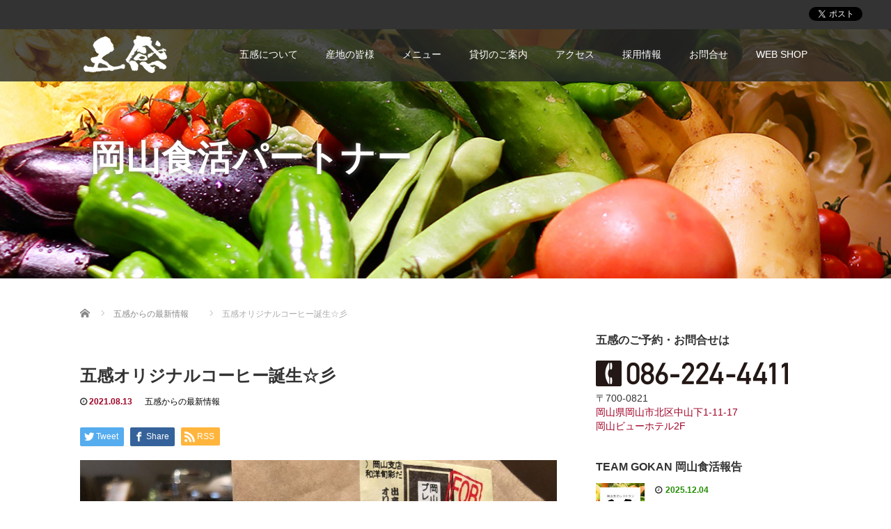

--- FILE ---
content_type: text/html; charset=UTF-8
request_url: https://www.go-kan.jp/1197
body_size: 68126
content:
<!DOCTYPE html>
<html lang="ja">
<head prefix="og: http://ogp.me/ns# fb: http://ogp.me/ns/fb#">
  <meta charset="UTF-8">
  <meta name="viewport" content="width=device-width">
  <meta http-equiv="X-UA-Compatible" content="IE=edge">
  <meta name="format-detection" content="telephone=no">

  <title>五感オリジナルコーヒー誕生☆彡 | 和洋旬彩だいにんぐ「五感」 | 岡山市の岡山ビューホテル2階</title>
  <meta name="description" content="この度、五感のオリジナルコーヒーが誕生しました。エチオピアブラジルインドネシアガテマラなどいろんな国の豆を混ぜて当店でしか味わえないオリジナルコーヒーが完成しました。">

  <meta property="og:type" content="article" />
<meta property="og:url" content="http://www.go-kan.jp/1197" />
<meta property="og:title" content="五感オリジナルコーヒー誕生☆彡" />
<meta property="og:description" content="この度、五感のオリジナルコーヒーが誕生しました。エチオピアブラジルインドネシアガテマラなどいろんな国の豆を混ぜて当店でしか味わえないオリジナルコーヒーが完成しました。" />
<meta property="og:site_name" content="和洋旬彩だいにんぐ「五感」 | 岡山市の岡山ビューホテル2階" />
<meta property="og:image" content='https://www.go-kan.jp/wp-content/uploads/2021/08/4c86d52d3ac0b370f8839f2ac2dbc6bc-1.jpg' />
<meta property="fb:admins" content="https://www.facebook.com/gokanokayama/?ref=ts&amp;fref=ts" />
<meta name="twitter:card" content="summary" />
<meta name="twitter:site" content="@okaview" />
<meta name="twitter:creator" content="@okaview" />
<meta name="twitter:title" content="五感オリジナルコーヒー誕生☆彡" />
<meta name="twitter:description" content="この度、五感のオリジナルコーヒーが誕生しました。エチオピアブラジルインドネシアガテマラなどいろんな国の豆を混ぜて当店でしか味わえないオリジナルコーヒーが完成しました。" />
<meta name="twitter:image:src" content='https://www.go-kan.jp/wp-content/uploads/2021/08/4c86d52d3ac0b370f8839f2ac2dbc6bc-1.jpg' />


  <link rel="profile" href="http://gmpg.org/xfn/11">
  <link rel="pingback" href="https://www.go-kan.jp/xmlrpc.php">

    <meta name='robots' content='max-image-preview:large' />
<link rel='dns-prefetch' href='//ajax.googleapis.com' />
<link rel="alternate" type="application/rss+xml" title="和洋旬彩だいにんぐ「五感」 | 岡山市の岡山ビューホテル2階 &raquo; フィード" href="https://www.go-kan.jp/feed" />
<link rel="alternate" type="application/rss+xml" title="和洋旬彩だいにんぐ「五感」 | 岡山市の岡山ビューホテル2階 &raquo; コメントフィード" href="https://www.go-kan.jp/comments/feed" />
<script type="text/javascript">
/* <![CDATA[ */
window._wpemojiSettings = {"baseUrl":"https:\/\/s.w.org\/images\/core\/emoji\/14.0.0\/72x72\/","ext":".png","svgUrl":"https:\/\/s.w.org\/images\/core\/emoji\/14.0.0\/svg\/","svgExt":".svg","source":{"concatemoji":"https:\/\/www.go-kan.jp\/wp-includes\/js\/wp-emoji-release.min.js?ver=6.4.7"}};
/*! This file is auto-generated */
!function(i,n){var o,s,e;function c(e){try{var t={supportTests:e,timestamp:(new Date).valueOf()};sessionStorage.setItem(o,JSON.stringify(t))}catch(e){}}function p(e,t,n){e.clearRect(0,0,e.canvas.width,e.canvas.height),e.fillText(t,0,0);var t=new Uint32Array(e.getImageData(0,0,e.canvas.width,e.canvas.height).data),r=(e.clearRect(0,0,e.canvas.width,e.canvas.height),e.fillText(n,0,0),new Uint32Array(e.getImageData(0,0,e.canvas.width,e.canvas.height).data));return t.every(function(e,t){return e===r[t]})}function u(e,t,n){switch(t){case"flag":return n(e,"\ud83c\udff3\ufe0f\u200d\u26a7\ufe0f","\ud83c\udff3\ufe0f\u200b\u26a7\ufe0f")?!1:!n(e,"\ud83c\uddfa\ud83c\uddf3","\ud83c\uddfa\u200b\ud83c\uddf3")&&!n(e,"\ud83c\udff4\udb40\udc67\udb40\udc62\udb40\udc65\udb40\udc6e\udb40\udc67\udb40\udc7f","\ud83c\udff4\u200b\udb40\udc67\u200b\udb40\udc62\u200b\udb40\udc65\u200b\udb40\udc6e\u200b\udb40\udc67\u200b\udb40\udc7f");case"emoji":return!n(e,"\ud83e\udef1\ud83c\udffb\u200d\ud83e\udef2\ud83c\udfff","\ud83e\udef1\ud83c\udffb\u200b\ud83e\udef2\ud83c\udfff")}return!1}function f(e,t,n){var r="undefined"!=typeof WorkerGlobalScope&&self instanceof WorkerGlobalScope?new OffscreenCanvas(300,150):i.createElement("canvas"),a=r.getContext("2d",{willReadFrequently:!0}),o=(a.textBaseline="top",a.font="600 32px Arial",{});return e.forEach(function(e){o[e]=t(a,e,n)}),o}function t(e){var t=i.createElement("script");t.src=e,t.defer=!0,i.head.appendChild(t)}"undefined"!=typeof Promise&&(o="wpEmojiSettingsSupports",s=["flag","emoji"],n.supports={everything:!0,everythingExceptFlag:!0},e=new Promise(function(e){i.addEventListener("DOMContentLoaded",e,{once:!0})}),new Promise(function(t){var n=function(){try{var e=JSON.parse(sessionStorage.getItem(o));if("object"==typeof e&&"number"==typeof e.timestamp&&(new Date).valueOf()<e.timestamp+604800&&"object"==typeof e.supportTests)return e.supportTests}catch(e){}return null}();if(!n){if("undefined"!=typeof Worker&&"undefined"!=typeof OffscreenCanvas&&"undefined"!=typeof URL&&URL.createObjectURL&&"undefined"!=typeof Blob)try{var e="postMessage("+f.toString()+"("+[JSON.stringify(s),u.toString(),p.toString()].join(",")+"));",r=new Blob([e],{type:"text/javascript"}),a=new Worker(URL.createObjectURL(r),{name:"wpTestEmojiSupports"});return void(a.onmessage=function(e){c(n=e.data),a.terminate(),t(n)})}catch(e){}c(n=f(s,u,p))}t(n)}).then(function(e){for(var t in e)n.supports[t]=e[t],n.supports.everything=n.supports.everything&&n.supports[t],"flag"!==t&&(n.supports.everythingExceptFlag=n.supports.everythingExceptFlag&&n.supports[t]);n.supports.everythingExceptFlag=n.supports.everythingExceptFlag&&!n.supports.flag,n.DOMReady=!1,n.readyCallback=function(){n.DOMReady=!0}}).then(function(){return e}).then(function(){var e;n.supports.everything||(n.readyCallback(),(e=n.source||{}).concatemoji?t(e.concatemoji):e.wpemoji&&e.twemoji&&(t(e.twemoji),t(e.wpemoji)))}))}((window,document),window._wpemojiSettings);
/* ]]> */
</script>
<style id='wp-emoji-styles-inline-css' type='text/css'>

	img.wp-smiley, img.emoji {
		display: inline !important;
		border: none !important;
		box-shadow: none !important;
		height: 1em !important;
		width: 1em !important;
		margin: 0 0.07em !important;
		vertical-align: -0.1em !important;
		background: none !important;
		padding: 0 !important;
	}
</style>
<link rel='stylesheet' id='wp-block-library-css' href='https://www.go-kan.jp/wp-includes/css/dist/block-library/style.min.css?ver=4.1.3' type='text/css' media='all' />
<style id='classic-theme-styles-inline-css' type='text/css'>
/*! This file is auto-generated */
.wp-block-button__link{color:#fff;background-color:#32373c;border-radius:9999px;box-shadow:none;text-decoration:none;padding:calc(.667em + 2px) calc(1.333em + 2px);font-size:1.125em}.wp-block-file__button{background:#32373c;color:#fff;text-decoration:none}
</style>
<style id='global-styles-inline-css' type='text/css'>
body{--wp--preset--color--black: #000000;--wp--preset--color--cyan-bluish-gray: #abb8c3;--wp--preset--color--white: #ffffff;--wp--preset--color--pale-pink: #f78da7;--wp--preset--color--vivid-red: #cf2e2e;--wp--preset--color--luminous-vivid-orange: #ff6900;--wp--preset--color--luminous-vivid-amber: #fcb900;--wp--preset--color--light-green-cyan: #7bdcb5;--wp--preset--color--vivid-green-cyan: #00d084;--wp--preset--color--pale-cyan-blue: #8ed1fc;--wp--preset--color--vivid-cyan-blue: #0693e3;--wp--preset--color--vivid-purple: #9b51e0;--wp--preset--gradient--vivid-cyan-blue-to-vivid-purple: linear-gradient(135deg,rgba(6,147,227,1) 0%,rgb(155,81,224) 100%);--wp--preset--gradient--light-green-cyan-to-vivid-green-cyan: linear-gradient(135deg,rgb(122,220,180) 0%,rgb(0,208,130) 100%);--wp--preset--gradient--luminous-vivid-amber-to-luminous-vivid-orange: linear-gradient(135deg,rgba(252,185,0,1) 0%,rgba(255,105,0,1) 100%);--wp--preset--gradient--luminous-vivid-orange-to-vivid-red: linear-gradient(135deg,rgba(255,105,0,1) 0%,rgb(207,46,46) 100%);--wp--preset--gradient--very-light-gray-to-cyan-bluish-gray: linear-gradient(135deg,rgb(238,238,238) 0%,rgb(169,184,195) 100%);--wp--preset--gradient--cool-to-warm-spectrum: linear-gradient(135deg,rgb(74,234,220) 0%,rgb(151,120,209) 20%,rgb(207,42,186) 40%,rgb(238,44,130) 60%,rgb(251,105,98) 80%,rgb(254,248,76) 100%);--wp--preset--gradient--blush-light-purple: linear-gradient(135deg,rgb(255,206,236) 0%,rgb(152,150,240) 100%);--wp--preset--gradient--blush-bordeaux: linear-gradient(135deg,rgb(254,205,165) 0%,rgb(254,45,45) 50%,rgb(107,0,62) 100%);--wp--preset--gradient--luminous-dusk: linear-gradient(135deg,rgb(255,203,112) 0%,rgb(199,81,192) 50%,rgb(65,88,208) 100%);--wp--preset--gradient--pale-ocean: linear-gradient(135deg,rgb(255,245,203) 0%,rgb(182,227,212) 50%,rgb(51,167,181) 100%);--wp--preset--gradient--electric-grass: linear-gradient(135deg,rgb(202,248,128) 0%,rgb(113,206,126) 100%);--wp--preset--gradient--midnight: linear-gradient(135deg,rgb(2,3,129) 0%,rgb(40,116,252) 100%);--wp--preset--font-size--small: 13px;--wp--preset--font-size--medium: 20px;--wp--preset--font-size--large: 36px;--wp--preset--font-size--x-large: 42px;--wp--preset--spacing--20: 0.44rem;--wp--preset--spacing--30: 0.67rem;--wp--preset--spacing--40: 1rem;--wp--preset--spacing--50: 1.5rem;--wp--preset--spacing--60: 2.25rem;--wp--preset--spacing--70: 3.38rem;--wp--preset--spacing--80: 5.06rem;--wp--preset--shadow--natural: 6px 6px 9px rgba(0, 0, 0, 0.2);--wp--preset--shadow--deep: 12px 12px 50px rgba(0, 0, 0, 0.4);--wp--preset--shadow--sharp: 6px 6px 0px rgba(0, 0, 0, 0.2);--wp--preset--shadow--outlined: 6px 6px 0px -3px rgba(255, 255, 255, 1), 6px 6px rgba(0, 0, 0, 1);--wp--preset--shadow--crisp: 6px 6px 0px rgba(0, 0, 0, 1);}:where(.is-layout-flex){gap: 0.5em;}:where(.is-layout-grid){gap: 0.5em;}body .is-layout-flow > .alignleft{float: left;margin-inline-start: 0;margin-inline-end: 2em;}body .is-layout-flow > .alignright{float: right;margin-inline-start: 2em;margin-inline-end: 0;}body .is-layout-flow > .aligncenter{margin-left: auto !important;margin-right: auto !important;}body .is-layout-constrained > .alignleft{float: left;margin-inline-start: 0;margin-inline-end: 2em;}body .is-layout-constrained > .alignright{float: right;margin-inline-start: 2em;margin-inline-end: 0;}body .is-layout-constrained > .aligncenter{margin-left: auto !important;margin-right: auto !important;}body .is-layout-constrained > :where(:not(.alignleft):not(.alignright):not(.alignfull)){max-width: var(--wp--style--global--content-size);margin-left: auto !important;margin-right: auto !important;}body .is-layout-constrained > .alignwide{max-width: var(--wp--style--global--wide-size);}body .is-layout-flex{display: flex;}body .is-layout-flex{flex-wrap: wrap;align-items: center;}body .is-layout-flex > *{margin: 0;}body .is-layout-grid{display: grid;}body .is-layout-grid > *{margin: 0;}:where(.wp-block-columns.is-layout-flex){gap: 2em;}:where(.wp-block-columns.is-layout-grid){gap: 2em;}:where(.wp-block-post-template.is-layout-flex){gap: 1.25em;}:where(.wp-block-post-template.is-layout-grid){gap: 1.25em;}.has-black-color{color: var(--wp--preset--color--black) !important;}.has-cyan-bluish-gray-color{color: var(--wp--preset--color--cyan-bluish-gray) !important;}.has-white-color{color: var(--wp--preset--color--white) !important;}.has-pale-pink-color{color: var(--wp--preset--color--pale-pink) !important;}.has-vivid-red-color{color: var(--wp--preset--color--vivid-red) !important;}.has-luminous-vivid-orange-color{color: var(--wp--preset--color--luminous-vivid-orange) !important;}.has-luminous-vivid-amber-color{color: var(--wp--preset--color--luminous-vivid-amber) !important;}.has-light-green-cyan-color{color: var(--wp--preset--color--light-green-cyan) !important;}.has-vivid-green-cyan-color{color: var(--wp--preset--color--vivid-green-cyan) !important;}.has-pale-cyan-blue-color{color: var(--wp--preset--color--pale-cyan-blue) !important;}.has-vivid-cyan-blue-color{color: var(--wp--preset--color--vivid-cyan-blue) !important;}.has-vivid-purple-color{color: var(--wp--preset--color--vivid-purple) !important;}.has-black-background-color{background-color: var(--wp--preset--color--black) !important;}.has-cyan-bluish-gray-background-color{background-color: var(--wp--preset--color--cyan-bluish-gray) !important;}.has-white-background-color{background-color: var(--wp--preset--color--white) !important;}.has-pale-pink-background-color{background-color: var(--wp--preset--color--pale-pink) !important;}.has-vivid-red-background-color{background-color: var(--wp--preset--color--vivid-red) !important;}.has-luminous-vivid-orange-background-color{background-color: var(--wp--preset--color--luminous-vivid-orange) !important;}.has-luminous-vivid-amber-background-color{background-color: var(--wp--preset--color--luminous-vivid-amber) !important;}.has-light-green-cyan-background-color{background-color: var(--wp--preset--color--light-green-cyan) !important;}.has-vivid-green-cyan-background-color{background-color: var(--wp--preset--color--vivid-green-cyan) !important;}.has-pale-cyan-blue-background-color{background-color: var(--wp--preset--color--pale-cyan-blue) !important;}.has-vivid-cyan-blue-background-color{background-color: var(--wp--preset--color--vivid-cyan-blue) !important;}.has-vivid-purple-background-color{background-color: var(--wp--preset--color--vivid-purple) !important;}.has-black-border-color{border-color: var(--wp--preset--color--black) !important;}.has-cyan-bluish-gray-border-color{border-color: var(--wp--preset--color--cyan-bluish-gray) !important;}.has-white-border-color{border-color: var(--wp--preset--color--white) !important;}.has-pale-pink-border-color{border-color: var(--wp--preset--color--pale-pink) !important;}.has-vivid-red-border-color{border-color: var(--wp--preset--color--vivid-red) !important;}.has-luminous-vivid-orange-border-color{border-color: var(--wp--preset--color--luminous-vivid-orange) !important;}.has-luminous-vivid-amber-border-color{border-color: var(--wp--preset--color--luminous-vivid-amber) !important;}.has-light-green-cyan-border-color{border-color: var(--wp--preset--color--light-green-cyan) !important;}.has-vivid-green-cyan-border-color{border-color: var(--wp--preset--color--vivid-green-cyan) !important;}.has-pale-cyan-blue-border-color{border-color: var(--wp--preset--color--pale-cyan-blue) !important;}.has-vivid-cyan-blue-border-color{border-color: var(--wp--preset--color--vivid-cyan-blue) !important;}.has-vivid-purple-border-color{border-color: var(--wp--preset--color--vivid-purple) !important;}.has-vivid-cyan-blue-to-vivid-purple-gradient-background{background: var(--wp--preset--gradient--vivid-cyan-blue-to-vivid-purple) !important;}.has-light-green-cyan-to-vivid-green-cyan-gradient-background{background: var(--wp--preset--gradient--light-green-cyan-to-vivid-green-cyan) !important;}.has-luminous-vivid-amber-to-luminous-vivid-orange-gradient-background{background: var(--wp--preset--gradient--luminous-vivid-amber-to-luminous-vivid-orange) !important;}.has-luminous-vivid-orange-to-vivid-red-gradient-background{background: var(--wp--preset--gradient--luminous-vivid-orange-to-vivid-red) !important;}.has-very-light-gray-to-cyan-bluish-gray-gradient-background{background: var(--wp--preset--gradient--very-light-gray-to-cyan-bluish-gray) !important;}.has-cool-to-warm-spectrum-gradient-background{background: var(--wp--preset--gradient--cool-to-warm-spectrum) !important;}.has-blush-light-purple-gradient-background{background: var(--wp--preset--gradient--blush-light-purple) !important;}.has-blush-bordeaux-gradient-background{background: var(--wp--preset--gradient--blush-bordeaux) !important;}.has-luminous-dusk-gradient-background{background: var(--wp--preset--gradient--luminous-dusk) !important;}.has-pale-ocean-gradient-background{background: var(--wp--preset--gradient--pale-ocean) !important;}.has-electric-grass-gradient-background{background: var(--wp--preset--gradient--electric-grass) !important;}.has-midnight-gradient-background{background: var(--wp--preset--gradient--midnight) !important;}.has-small-font-size{font-size: var(--wp--preset--font-size--small) !important;}.has-medium-font-size{font-size: var(--wp--preset--font-size--medium) !important;}.has-large-font-size{font-size: var(--wp--preset--font-size--large) !important;}.has-x-large-font-size{font-size: var(--wp--preset--font-size--x-large) !important;}
.wp-block-navigation a:where(:not(.wp-element-button)){color: inherit;}
:where(.wp-block-post-template.is-layout-flex){gap: 1.25em;}:where(.wp-block-post-template.is-layout-grid){gap: 1.25em;}
:where(.wp-block-columns.is-layout-flex){gap: 2em;}:where(.wp-block-columns.is-layout-grid){gap: 2em;}
.wp-block-pullquote{font-size: 1.5em;line-height: 1.6;}
</style>
<link rel='stylesheet' id='_tk-bootstrap-wp-css' href='https://www.go-kan.jp/wp-content/themes/amore_tcd028/includes/css/bootstrap-wp.css?ver=4.1.3' type='text/css' media='all' />
<link rel='stylesheet' id='_tk-bootstrap-css' href='https://www.go-kan.jp/wp-content/themes/amore_tcd028/includes/resources/bootstrap/css/bootstrap.min.css?ver=4.1.3' type='text/css' media='all' />
<link rel='stylesheet' id='_tk-font-awesome-css' href='https://www.go-kan.jp/wp-content/themes/amore_tcd028/includes/css/font-awesome.min.css?ver=4.1.0' type='text/css' media='all' />
<link rel='stylesheet' id='_tk-style-css' href='https://www.go-kan.jp/wp-content/themes/amore_tcd028/style.css?ver=4.1.3' type='text/css' media='all' />
<link rel='stylesheet' id='jquery.lightbox.min.css-css' href='https://www.go-kan.jp/wp-content/plugins/wp-jquery-lightbox/styles/lightbox.min.css?ver=1.4.8.2' type='text/css' media='all' />
<script type="text/javascript" src="https://ajax.googleapis.com/ajax/libs/jquery/1.11.3/jquery.min.js?ver=6.4.7" id="jquery-js"></script>
<script type="text/javascript" src="https://www.go-kan.jp/wp-content/themes/amore_tcd028/includes/resources/bootstrap/js/bootstrap.js?ver=6.4.7" id="_tk-bootstrapjs-js"></script>
<script type="text/javascript" src="https://www.go-kan.jp/wp-content/themes/amore_tcd028/includes/js/bootstrap-wp.js?ver=6.4.7" id="_tk-bootstrapwp-js"></script>
<link rel="https://api.w.org/" href="https://www.go-kan.jp/wp-json/" /><link rel="alternate" type="application/json" href="https://www.go-kan.jp/wp-json/wp/v2/posts/1197" /><link rel="canonical" href="https://www.go-kan.jp/1197" />
<link rel='shortlink' href='https://www.go-kan.jp/?p=1197' />
<link rel="alternate" type="application/json+oembed" href="https://www.go-kan.jp/wp-json/oembed/1.0/embed?url=https%3A%2F%2Fwww.go-kan.jp%2F1197" />
<link rel="alternate" type="text/xml+oembed" href="https://www.go-kan.jp/wp-json/oembed/1.0/embed?url=https%3A%2F%2Fwww.go-kan.jp%2F1197&#038;format=xml" />
<style id="sccss">@media screen and (max-width: 670px) {

  .main-content section .slider:nth-child(2) {
    display: none;
  }
    
  body.home .parallax-mirror:nth-child(6) {
    display: none;
  }
  
}
/* end-(max-width: 670px) */</style>  
  <link rel="stylesheet" media="screen and (max-width:771px)" href="https://www.go-kan.jp/wp-content/themes/amore_tcd028/footer-bar/footer-bar.css?ver=4.1.3">

  <script type="text/javascript" src="https://www.go-kan.jp/wp-content/themes/amore_tcd028/js/jquery.elevatezoom.js"></script>
  <script type="text/javascript" src="https://www.go-kan.jp/wp-content/themes/amore_tcd028/parallax.js"></script>
  <script type="text/javascript" src="https://www.go-kan.jp/wp-content/themes/amore_tcd028/js/jscript.js"></script>
  
  <script type="text/javascript">
    jQuery(function() {
      jQuery(".zoom").elevateZoom({
        zoomType : "inner",
        zoomWindowFadeIn: 500,
        zoomWindowFadeOut: 500,
        easing : true
      });
    });
  </script>

  <script type="text/javascript" src="https://www.go-kan.jp/wp-content/themes/amore_tcd028/js/syncertel.js"></script>

  <link rel="stylesheet" media="screen and (max-width:991px)" href="https://www.go-kan.jp/wp-content/themes/amore_tcd028/responsive.css?ver=4.1.3">
  <link rel="stylesheet" href="//maxcdn.bootstrapcdn.com/font-awesome/4.3.0/css/font-awesome.min.css">
  <link rel="stylesheet" href="https://www.go-kan.jp/wp-content/themes/amore_tcd028/amore.css?ver=4.1.3" type="text/css" />
  <link rel="stylesheet" href="https://www.go-kan.jp/wp-content/themes/amore_tcd028/comment-style.css?ver=4.1.3" type="text/css" />
  <style type="text/css">
          .site-navigation{position:fixed;}
    
  .fa, .wp-icon a:before {display:inline-block;font:normal normal normal 14px/1 FontAwesome;font-size:inherit;text-rendering:auto;-webkit-font-smoothing:antialiased;-moz-osx-font-smoothing:grayscale;transform:translate(0, 0)}
  .fa-phone:before, .wp-icon.wp-fa-phone a:before {content:"\f095"; margin-right:5px;}

  body { font-size:14px; }
  a {color: #A00025;}
  a:hover, #bread_crumb li.home a:hover:before {color: #A00025;}
  #global_menu ul ul li a{background:#A00025;}
  #global_menu ul ul li a:hover{background:#A00025;}
  #previous_next_post a:hover{
    background: #A00025;
  }
  .social-icon:hover{
    background-color: #A00025 !important;
  }
  .up-arrow:hover{
    background-color: #A00025 !important;
  }

  .menu-item:hover *:not(.dropdown-menu *){
    color: #A00025 !important;
  }
  .menu-item a:hover {
    color: #A00025 !important;
  }
  .button a, .pager li > a, .pager li > span{
    background-color: #A00025;
  }
  .dropdown-menu .menu-item > a:hover, .button a:hover, .pager li > a:hover{
    background-color: #A00025 !important;
  }
  .button-green a{
    background-color: #A00025;
  }
  .button-green a:hover{
    background-color: #A00025;
  }
  .timestamp{
    color: #A00025;
  }
  .blog-list-timestamp{
    color: #A00025;
  }
  .footer_main, .scrolltotop{
    background-color: #FFFFFF;
  }
  .scrolltotop_arrow a:hover{
    color: #A00025;
  }

  .first-h1{
    color: #FFFFFF;
    text-shadow: 0px 0px 10px #666666 !important;
  }
  .second-body, .second-body{
    color: #000000;
  }
  .top-headline.third_headline{
      color: #FFFFFF;
      text-shadow: 0px 0px 10px #666666;
  }
  .top-headline.fourth_headline{
      color: #FFFFFF;
      text-shadow: 0px 0px 10px #666666;
  }
  .top-headline.fifth_headline{
      color: #FFFFFF;
      text-shadow: px px px #666666;
  }

  .top-headline{
      color: #FFFFFF;
      text-shadow: 0px 0px 10px #666666;
  }

  .thumb:hover:after{
      box-shadow: inset 0 0 0 7px #A00025;
  }


    p { word-wrap:break-word; }
  
  
  

</style>
<script>
  (function(i,s,o,g,r,a,m){i['GoogleAnalyticsObject']=r;i[r]=i[r]||function(){
  (i[r].q=i[r].q||[]).push(arguments)},i[r].l=1*new Date();a=s.createElement(o),
  m=s.getElementsByTagName(o)[0];a.async=1;a.src=g;m.parentNode.insertBefore(a,m)
  })(window,document,'script','//www.google-analytics.com/analytics.js','ga');

  ga('create', 'UA-70142850-2', 'auto');
  ga('send', 'pageview');

</script>
</head>

<body class="post-template-default single single-post postid-1197 single-format-standard">
<div id="fb-root"></div>
<script>(function(d, s, id) {
  var js, fjs = d.getElementsByTagName(s)[0];
  if (d.getElementById(id)) return;
  js = d.createElement(s); js.id = id;
  js.src = "//connect.facebook.net/ja_JP/sdk.js#xfbml=1&version=v2.5&appId=249451518403957";
  fjs.parentNode.insertBefore(js, fjs);
}(document, 'script', 'facebook-jssdk'));</script>

  
  <div id="verytop"></div>
  <div id="snsBox">

<div class="inner">

<div id="hGoogle">
<div class="g-plusone"></div>
<script type="text/javascript">
  window.___gcfg = {lang: 'ja'};
  (function() {
    var po = document.createElement('script'); po.type = 'text/javascript'; po.async = true;
    po.src = 'https://apis.google.com/js/plusone.js';
    var s = document.getElementsByTagName('script')[0]; s.parentNode.insertBefore(po, s);
  })();
</script>
</div>

<div id="hTwitter">
<a href="https://twitter.com/share" class="twitter-share-button" data-url="https://www.go-kan.jp/">Tweet</a>
<script type="text/javascript">!function(d,s,id){var js,fjs=d.getElementsByTagName(s)[0];if(!d.getElementById(id)){js=d.createElement(s);js.id=id;js.src="//platform.twitter.com/widgets.js";fjs.parentNode.insertBefore(js,fjs);}}(document,"script","twitter-wjs");</script>
</div>
<div id="hFacebook">
<div id="fb-root"></div>
<script type="text/javascript">(function(d, s, id) {
  var js, fjs = d.getElementsByTagName(s)[0];
  if (d.getElementById(id)) return;
  js = d.createElement(s); js.id = id;
  js.src = "//connect.facebook.net/ja_JP/all.js#xfbml=1";
  fjs.parentNode.insertBefore(js, fjs);
}(document, 'script', 'facebook-jssdk'));</script>
<div class="fb-like" data-href="https://www.go-kan.jp/" data-send="false" data-layout="button_count" data-width="170" data-show-faces="false"></div>
</div>

</div>


</div>
  <nav id="header" class="site-navigation">
      <div class="container">
      <div class="row">
        <div class="site-navigation-inner col-xs-120 no-padding" style="padding:0px">
          <div class="navbar navbar-default">
            <div class="navbar-header">
              <div id="logo-area">
                <div id='logo_image'>
<h1 id="logo" style="top:9px; left:5px;"><a href=" https://www.go-kan.jp/" title="和洋旬彩だいにんぐ「五感」 | 岡山市の岡山ビューホテル2階" data-label="和洋旬彩だいにんぐ「五感」 | 岡山市の岡山ビューホテル2階"><img class="h_logo" src="https://www.go-kan.jp/wp-content/uploads/tcd-w/logo.png?1769786559" alt="和洋旬彩だいにんぐ「五感」 | 岡山市の岡山ビューホテル2階" title="和洋旬彩だいにんぐ「五感」 | 岡山市の岡山ビューホテル2階" /></a></h1>
</div>
                              </div>

            </div>

            <!-- The WordPress Menu goes here -->
            <div class="pull-right right-menu">
                                              <div class="collapse navbar-collapse"><ul id="main-menu" class="nav navbar-nav"><li id="menu-item-37" class="menu-item menu-item-type-post_type menu-item-object-page menu-item-37"><a title="五感について" href="https://www.go-kan.jp/about">五感について</a></li>
<li id="menu-item-256" class="menu-item menu-item-type-taxonomy menu-item-object-category menu-item-has-children menu-item-256 dropdown"><a title="産地の皆様" href="https://www.go-kan.jp/category/locality" data-toggle="dropdown" class="dropdown-toggle" aria-haspopup="true">産地の皆様 <span class="caret"></span></a>
<ul role="menu" class=" dropdown-menu">
	<li id="menu-item-199" class="menu-item menu-item-type-taxonomy menu-item-object-category menu-item-199"><a title="お客様の声" href="https://www.go-kan.jp/category/story">お客様の声</a></li>
</ul>
</li>
<li id="menu-item-17" class="menu-item menu-item-type-post_type menu-item-object-page menu-item-17"><a title="メニュー" href="https://www.go-kan.jp/menu">メニュー</a></li>
<li id="menu-item-36" class="menu-item menu-item-type-post_type menu-item-object-page menu-item-36"><a title="貸切のご案内" href="https://www.go-kan.jp/party">貸切のご案内</a></li>
<li id="menu-item-16" class="menu-item menu-item-type-post_type menu-item-object-page menu-item-16"><a title="アクセス" href="https://www.go-kan.jp/access">アクセス</a></li>
<li id="menu-item-40" class="menu-item menu-item-type-post_type menu-item-object-page menu-item-40"><a title="採用情報" href="https://www.go-kan.jp/recruit">採用情報</a></li>
<li id="menu-item-15" class="menu-item menu-item-type-post_type menu-item-object-page menu-item-15"><a title="お問合せ" href="https://www.go-kan.jp/contact">お問合せ</a></li>
<li id="menu-item-1344" class="menu-item menu-item-type-custom menu-item-object-custom menu-item-1344"><a title="WEB SHOP" target="_blank" href="https://5kan.thebase.in/">WEB SHOP</a></li>
</ul></div>                                                                <a href="#" class="menu_button"></a>
                 <div id="global_menu" class="clearfix">
                  <ul id="menu-%e3%83%a1%e3%83%8b%e3%83%a5%e3%83%bc" class="menu"><li class="menu-item menu-item-type-post_type menu-item-object-page menu-item-37"><a href="https://www.go-kan.jp/about">五感について</a></li>
<li class="menu-item menu-item-type-taxonomy menu-item-object-category menu-item-has-children menu-item-256"><a href="https://www.go-kan.jp/category/locality">産地の皆様</a>
<ul class="sub-menu">
	<li class="menu-item menu-item-type-taxonomy menu-item-object-category menu-item-199"><a href="https://www.go-kan.jp/category/story">お客様の声</a></li>
</ul>
</li>
<li class="menu-item menu-item-type-post_type menu-item-object-page menu-item-17"><a href="https://www.go-kan.jp/menu">メニュー</a></li>
<li class="menu-item menu-item-type-post_type menu-item-object-page menu-item-36"><a href="https://www.go-kan.jp/party">貸切のご案内</a></li>
<li class="menu-item menu-item-type-post_type menu-item-object-page menu-item-16"><a href="https://www.go-kan.jp/access">アクセス</a></li>
<li class="menu-item menu-item-type-post_type menu-item-object-page menu-item-40"><a href="https://www.go-kan.jp/recruit">採用情報</a></li>
<li class="menu-item menu-item-type-post_type menu-item-object-page menu-item-15"><a href="https://www.go-kan.jp/contact">お問合せ</a></li>
<li class="menu-item menu-item-type-custom menu-item-object-custom menu-item-1344"><a target="_blank" rel="noopener" href="https://5kan.thebase.in/">WEB SHOP</a></li>
</ul>                 </div>
                                           </div>

          </div><!-- .navbar -->
        </div>
      </div>
    </div><!-- .container -->
  </nav><!-- .site-navigation -->

<div class="main-content">
    <div class="amore-divider romaji" data-parallax="scroll" data-image-src="https://go-kan.jp/wp-content/uploads/tcd-w/header11.jpg">
    <div class="container">
      <div class="row">
        <div class="col-xs-120">
          <div class="top-headline" style="margin-top: 50px; margin-bottom: -20px;">岡山食活パートナー</div>
        </div>
      </div>
    </div>
  </div>
  
  <div class="container amore-inner-container" style="margin-bottom:170px">
    <div class="row">
      
      <div class="col-sm-80 no-left-padding">
    	
    		
<article id="post-1197" class="post-1197 post type-post status-publish format-standard has-post-thumbnail hentry category-information">
	<header class="breadcrumb">
	    
<ul id="bread_crumb" class="clearfix">
 <li itemscope="itemscope" itemtype="http://data-vocabulary.org/Breadcrumb" class="home"><a itemprop="url" href="https://www.go-kan.jp/"><span itemprop="title">Home</span></a></li>

 <li itemscope="itemscope" itemtype="http://data-vocabulary.org/Breadcrumb">
    <a itemprop="url" href="https://www.go-kan.jp/category/information"><span itemprop="title">五感からの最新情報</span></a>
     </li>
 <li class="last">五感オリジナルコーヒー誕生☆彡</li>

</ul>
	
		<h2 class="page-title mt40 mb10">五感オリジナルコーヒー誕生☆彡</h2>

		<div class="entry-meta mb45">
						<span class='fa fa-clock-o'></span><span class='timestamp'>&nbsp;2021.08.13</span>						<span class="categories-wrap"><a href="https://www.go-kan.jp/category/information" rel="category tag">五感からの最新情報</a></span>
		</div><!-- .entry-meta -->
	</header><!-- .entry-header -->

	<div class="entry-content">
				
<!--Type1-->

<div id="share_top1">

 

<div class="sns">
<ul class="type1 clearfix">
<!--Twitterボタン-->
<li class="twitter">
<a href="http://twitter.com/share?text=%E4%BA%94%E6%84%9F%E3%82%AA%E3%83%AA%E3%82%B8%E3%83%8A%E3%83%AB%E3%82%B3%E3%83%BC%E3%83%92%E3%83%BC%E8%AA%95%E7%94%9F%E2%98%86%E5%BD%A1&url=https%3A%2F%2Fwww.go-kan.jp%2F1197&via=&tw_p=tweetbutton&related=" onclick="javascript:window.open(this.href, '', 'menubar=no,toolbar=no,resizable=yes,scrollbars=yes,height=400,width=600');return false;"><i class="icon-twitter"></i><span class="ttl">Tweet</span><span class="share-count"></span></a></li>

<!--Facebookボタン-->
<li class="facebook">
<a href="//www.facebook.com/sharer/sharer.php?u=https://www.go-kan.jp/1197&amp;t=%E4%BA%94%E6%84%9F%E3%82%AA%E3%83%AA%E3%82%B8%E3%83%8A%E3%83%AB%E3%82%B3%E3%83%BC%E3%83%92%E3%83%BC%E8%AA%95%E7%94%9F%E2%98%86%E5%BD%A1" class="facebook-btn-icon-link" target="blank" rel="nofollow"><i class="icon-facebook"></i><span class="ttl">Share</span><span class="share-count"></span></a></li>




<!--RSSボタン-->
<li class="rss">
<a href="https://www.go-kan.jp/feed" target="blank"><i class="icon-rss"></i><span class="ttl">RSS</span></a></li>



</ul>
</div>

</div>


<!--Type2-->

<!--Type3-->

<!--Type4-->

<!--Type5-->
						<div class="entry-content-thumbnail">
			<img src='https://www.go-kan.jp/wp-content/uploads/2021/08/4c86d52d3ac0b370f8839f2ac2dbc6bc-1.jpg' style='width:100%; margin-bottom:40px' />		</div>
				<p>この度、五感のオリジナルコーヒーが誕生しました。</p>
<p>エチオピア<br />
ブラジル<br />
インドネシア<br />
ガテマラなど<br />
いろんな国の豆を混ぜて当店でしか味わえないオリジナルコーヒーが完成しました。</p>
<p>試作では何度も何度も豆の配合を変えて何度も何度も試飲を重ねてやっとこの味にたどりつきました。<br />
とても飲みやすく香りも後味もすっきりで朝ごはんやランチの食後にぴったりです。</p>
<p>使用している豆はすべて<br />
熱帯雨林の保護を目的とした<br />
レインフォレスト認証<br />
<a href="https://www.go-kan.jp/wp-content/uploads/2021/08/rainforest.jpg" rel="lightbox[1197]"><img decoding="async" src="https://www.go-kan.jp/wp-content/uploads/2021/08/rainforest.jpg" alt="" width="180" class="alignnone size-full wp-image-1192" srcset="https://www.go-kan.jp/wp-content/uploads/2021/08/rainforest.jpg 427w, https://www.go-kan.jp/wp-content/uploads/2021/08/rainforest-300x292.jpg 300w" sizes="(max-width: 427px) 100vw, 427px" /></a></p>
<p>公平な労働から作られた<br />
フェアトレード<br />
<a href="https://www.go-kan.jp/wp-content/uploads/2021/08/Fair-trade.png" rel="lightbox[1197]"><img decoding="async" src="https://www.go-kan.jp/wp-content/uploads/2021/08/Fair-trade.png" alt="" width="180" class="alignnone size-full wp-image-1191" /></a></p>
<p>の基準をクリアしているものです。<br />
地球にもつくる人にも飲む人にもやさしいエシカルなコーヒーですので是非一度味わってみてくださいね。<br />
朝ごはんとランチで味わえます。1杯ずつ豆から挽くここでしか味わえない出来立てのコーヒーをどうぞ♪</p>
		
		


		<!-- comments -->
		



  <div id="comments">
    <div>
 


 
 <div class="comment_closed" id="respond">
  コメントは利用できません。 </div>

 </div><!-- #comment end -->
</div><hr>		<!-- /comments -->

	</div><!-- .entry-content -->



				
	<footer class="entry-meta">

				<div class="row">
			<div class="col-xs-60 text-right">
														<a style="text-decoration:none" href="https://www.go-kan.jp/1217">
						<span style="font-size:24px; padding-right:10px;" class="text-muted fa fa-chevron-left"></span>
						<div class="thumb hidden-xs" style="width:120px; height:120px;"><img width="120" height="120" src="https://www.go-kan.jp/wp-content/uploads/2021/08/DSC_1143-1-120x120.jpg" class="attachment-size3 size-size3 wp-post-image" alt="" decoding="async" srcset="https://www.go-kan.jp/wp-content/uploads/2021/08/DSC_1143-1-120x120.jpg 120w, https://www.go-kan.jp/wp-content/uploads/2021/08/DSC_1143-1-140x140.jpg 140w, https://www.go-kan.jp/wp-content/uploads/2021/08/DSC_1143-1-150x150.jpg 150w, https://www.go-kan.jp/wp-content/uploads/2021/08/DSC_1143-1-76x76.jpg 76w" sizes="(max-width: 120px) 100vw, 120px" /></div>
					</a>
							</div>
			<div class="col-xs-60 text-left">
														<a style="text-decoration:none" href="https://www.go-kan.jp/1173">
						<div class="thumb hidden-xs" style="width:120px; height:120px;"><img width="120" height="120" src="https://www.go-kan.jp/wp-content/uploads/2021/07/20200409134214-120x120.jpg" class="attachment-size3 size-size3 wp-post-image" alt="" decoding="async" srcset="https://www.go-kan.jp/wp-content/uploads/2021/07/20200409134214-120x120.jpg 120w, https://www.go-kan.jp/wp-content/uploads/2021/07/20200409134214-140x140.jpg 140w, https://www.go-kan.jp/wp-content/uploads/2021/07/20200409134214-150x150.jpg 150w, https://www.go-kan.jp/wp-content/uploads/2021/07/20200409134214-76x76.jpg 76w" sizes="(max-width: 120px) 100vw, 120px" /></div>
						<span style="font-size:24px; padding-left:10px;" class="text-muted fa fa-chevron-right"></span>
					</a>
							</div>
		</div>
		
		<div class="row hidden-xs">
			<!-- single post banner -->
			<!-- /single post banner -->
		</div>

	</footer><!-- .entry-meta -->
</article><!-- #post-## -->

    		
    	
        <hr/>

        
          <!-- related posts -->
                    <div id="related_posts">
            <div class="row mb25">
                              <div class="col-xs-60 p0">
                  <article id="post-1055" class="post-1055 post type-post status-publish format-standard has-post-thumbnail hentry category-information category-locality">
                    <div class='col-xs-45' style='padding-right:0px'><a href="https://www.go-kan.jp/1055"><div class="thumb"><img src="https://www.go-kan.jp/wp-content/uploads/2020/10/94c7eb8024c0b85557b42d78df517621-120x120.jpg" alt=""></div></a></div><div class='col-xs-75'><span class='fa fa-clock-o'></span><span class='timestamp romaji'>&nbsp;2020.10.26</span>　<h4 class='underline-hover' style='display:block; margin-bottom:10px; margin-top:10px'><a class='content_links' href='https://www.go-kan.jp/1055'>【醤油】キミセ醤油様</a></h4></div>                  </article><!-- #post-## -->
                </div>
                                              <div class="col-xs-60 p0">
                  <article id="post-1173" class="post-1173 post type-post status-publish format-standard has-post-thumbnail hentry category-information">
                    <div class='col-xs-45' style='padding-right:0px'><a href="https://www.go-kan.jp/1173"><div class="thumb"><img src="https://www.go-kan.jp/wp-content/uploads/2021/07/20200409134214-120x120.jpg" alt=""></div></a></div><div class='col-xs-75'><span class='fa fa-clock-o'></span><span class='timestamp romaji'>&nbsp;2021.07.9</span>　<h4 class='underline-hover' style='display:block; margin-bottom:10px; margin-top:10px'><a class='content_links' href='https://www.go-kan.jp/1173'>子育て支援パスポート「ももっこカード」が使えます☆彡</a></h4></div>                  </article><!-- #post-## -->
                </div>
                </div><div class="row mb25">                              <div class="col-xs-60 p0">
                  <article id="post-1217" class="post-1217 post type-post status-publish format-standard has-post-thumbnail hentry category-information">
                    <div class='col-xs-45' style='padding-right:0px'><a href="https://www.go-kan.jp/1217"><div class="thumb"><img src="https://www.go-kan.jp/wp-content/uploads/2021/08/DSC_1143-1-120x120.jpg" alt=""></div></a></div><div class='col-xs-75'><span class='fa fa-clock-o'></span><span class='timestamp romaji'>&nbsp;2021.08.26</span>　<h4 class='underline-hover' style='display:block; margin-bottom:10px; margin-top:10px'><a class='content_links' href='https://www.go-kan.jp/1217'>岡山県の飲食店感染対策第三者認証を頂きました</a></h4></div>                  </article><!-- #post-## -->
                </div>
                                              <div class="col-xs-60 p0">
                  <article id="post-1038" class="post-1038 post type-post status-publish format-standard has-post-thumbnail hentry category-information">
                    <div class='col-xs-45' style='padding-right:0px'><a href="https://www.go-kan.jp/1038"><div class="thumb"><img src="https://www.go-kan.jp/wp-content/uploads/2020/06/CollageMaker_20200524_105117286-120x120.jpg" alt=""></div></a></div><div class='col-xs-75'><span class='fa fa-clock-o'></span><span class='timestamp romaji'>&nbsp;2020.09.25</span>　<h4 class='underline-hover' style='display:block; margin-bottom:10px; margin-top:10px'><a class='content_links' href='https://www.go-kan.jp/1038'>オンラインショップ「Gokan de Gohan」をオープンしました！</a></h4></div>                  </article><!-- #post-## -->
                </div>
                </div><div class="row mb25">                              <div class="col-xs-60 p0">
                  <article id="post-966" class="post-966 post type-post status-publish format-standard has-post-thumbnail hentry category-information">
                    <div class='col-xs-45' style='padding-right:0px'><a href="https://www.go-kan.jp/966"><div class="thumb"><img src="https://www.go-kan.jp/wp-content/uploads/2020/06/121d3c129dc9d22c631d86a5c6020eb6-120x120.jpg" alt=""></div></a></div><div class='col-xs-75'><span class='fa fa-clock-o'></span><span class='timestamp romaji'>&nbsp;2020.06.29</span>　<h4 class='underline-hover' style='display:block; margin-bottom:10px; margin-top:10px'><a class='content_links' href='https://www.go-kan.jp/966'>【ご支援ありがとうございました】 幻の岡山米「雄町米」を全国に広めるプロジェクト始動</a></h4></div>                  </article><!-- #post-## -->
                </div>
                                              <div class="col-xs-60 p0">
                  <article id="post-1238" class="post-1238 post type-post status-publish format-standard has-post-thumbnail hentry category-information category-locality">
                    <div class='col-xs-45' style='padding-right:0px'><a href="https://www.go-kan.jp/1238"><div class="thumb"><img src="https://www.go-kan.jp/wp-content/uploads/2021/10/IMG_2073-e1633483437266-120x120.jpg" alt=""></div></a></div><div class='col-xs-75'><span class='fa fa-clock-o'></span><span class='timestamp romaji'>&nbsp;2021.10.6</span>　<h4 class='underline-hover' style='display:block; margin-bottom:10px; margin-top:10px'><a class='content_links' href='https://www.go-kan.jp/1238'>【日本酒　米焼酎　リゾット＆シチュー】利守酒造様</a></h4></div>                  </article><!-- #post-## -->
                </div>
                </div><div class="row mb25">                          </div>
          </div>
                              <!-- /related posts -->
      </div>

      <div class="col-sm-37 col-sm-offset-3 no-right-padding" style="margin-top:40px">
        
				<div class="sidebar-padder">

																									<div class="widget_text side_widget clearfix widget_custom_html" id="custom_html-2">
<div class="textwidget custom-html-widget"><h3>五感のご予約・お問合せは</h3>
<a href="tel:0862244411"><img src="https://www.go-kan.jp/wp-content/uploads/2015/11/tel.png"></a>
<br>
〒700-0821<br>
<a href="https://goo.gl/maps/nJyVnvsfvrJ2" target="_blank" rel="noopener">岡山県岡山市北区中山下1-11-17<br> 岡山ビューホテル2F</a></div></div>
<div class="side_widget clearfix styled_post_list1_widget" id="styled_post_list1_widget-4">
<h3 class="side_headline">TEAM GOKAN 岡山食活報告</h3>
<ol class="styled_post_list1">
 <li class="clearfix">
   <div class="styled_post_list1_thumb">
   <a class="image" href="https://www.go-kan.jp/306"><div class="thumb" style="width:100%; height:auto;"><img width="120" height="120" src="https://www.go-kan.jp/wp-content/uploads/2015/11/gokan_logo-120x120.jpg" class="attachment-size3 size-size3 wp-post-image" alt="岡山食活レストラン五感" decoding="async" loading="lazy" srcset="https://www.go-kan.jp/wp-content/uploads/2015/11/gokan_logo-120x120.jpg 120w, https://www.go-kan.jp/wp-content/uploads/2015/11/gokan_logo-140x140.jpg 140w, https://www.go-kan.jp/wp-content/uploads/2015/11/gokan_logo-150x150.jpg 150w, https://www.go-kan.jp/wp-content/uploads/2015/11/gokan_logo-76x76.jpg 76w" sizes="(max-width: 120px) 100vw, 120px" /></div></a>
   </div>
        <p class="dateandcate">
  <span class='fa fa-clock-o'></span><span class="date">2025.12.04</span>    </p>
            <a class="title" href="https://www.go-kan.jp/306">年末年始の店休日のお知らせ</a>
          <div class="excerpt">年末年始は下記の通り店休日をいただきます。よろしくお願いいた…</div>
    </li>
 <li class="clearfix">
   <div class="styled_post_list1_thumb">
   <a class="image" href="https://www.go-kan.jp/1030"><div class="thumb" style="width:100%; height:auto;"><img width="120" height="120" src="https://www.go-kan.jp/wp-content/uploads/2015/11/gokan_logo-120x120.jpg" class="attachment-size3 size-size3 wp-post-image" alt="岡山食活レストラン五感" decoding="async" loading="lazy" srcset="https://www.go-kan.jp/wp-content/uploads/2015/11/gokan_logo-120x120.jpg 120w, https://www.go-kan.jp/wp-content/uploads/2015/11/gokan_logo-140x140.jpg 140w, https://www.go-kan.jp/wp-content/uploads/2015/11/gokan_logo-150x150.jpg 150w, https://www.go-kan.jp/wp-content/uploads/2015/11/gokan_logo-76x76.jpg 76w" sizes="(max-width: 120px) 100vw, 120px" /></div></a>
   </div>
        <p class="dateandcate">
  <span class='fa fa-clock-o'></span><span class="date">2025.10.03</span>    </p>
            <a class="title" href="https://www.go-kan.jp/1030">家庭円満おせち料理販売開始しました★</a>
          <div class="excerpt">

お世話になった方におせち料理をおつくりします。
…</div>
    </li>
 <li class="clearfix">
   <div class="styled_post_list1_thumb">
   <a class="image" href="https://www.go-kan.jp/1401"><div class="thumb" style="width:100%; height:auto;"><img width="120" height="120" src="https://www.go-kan.jp/wp-content/uploads/2023/04/2099a0e18c33445eb08961345aae6b7f-e1681791238576-120x120.jpg" class="attachment-size3 size-size3 wp-post-image" alt="" decoding="async" loading="lazy" srcset="https://www.go-kan.jp/wp-content/uploads/2023/04/2099a0e18c33445eb08961345aae6b7f-e1681791238576-120x120.jpg 120w, https://www.go-kan.jp/wp-content/uploads/2023/04/2099a0e18c33445eb08961345aae6b7f-e1681791238576-140x140.jpg 140w, https://www.go-kan.jp/wp-content/uploads/2023/04/2099a0e18c33445eb08961345aae6b7f-e1681791238576-150x150.jpg 150w, https://www.go-kan.jp/wp-content/uploads/2023/04/2099a0e18c33445eb08961345aae6b7f-e1681791238576-76x76.jpg 76w" sizes="(max-width: 120px) 100vw, 120px" /></div></a>
   </div>
        <p class="dateandcate">
  <span class='fa fa-clock-o'></span><span class="date">2023.04.18</span>    </p>
            <a class="title" href="https://www.go-kan.jp/1401">五感で感じるハンディキャップアーティスト作品展（5/9～6/3）</a>
          <div class="excerpt">ハンディキャップアーティストの石原明日香さんと海太郎さんお二…</div>
    </li>
</ol>
</div>
<div class="side_widget clearfix ml_ad_widget" id="ml_ad_widget-2">
<a href="" target="_blank"><img src="" alt="" /></a>
</div>
<div class="side_widget clearfix styled_post_list2_widget" id="styled_post_list2_widget-3">
<h3 class="side_headline">五感からの最新情報</h3>
<ol class="styled_post_list2">
 <li class="clearfix">
   <a class="image" href="https://www.go-kan.jp/306"><div class="thumb" style="width:100%; height:auto;"><img width="600" height="360" src="https://www.go-kan.jp/wp-content/uploads/2015/11/gokan_logo.jpg" class="attachment-widget_size3 size-widget_size3 wp-post-image" alt="岡山食活レストラン五感" decoding="async" loading="lazy" srcset="https://www.go-kan.jp/wp-content/uploads/2015/11/gokan_logo.jpg 1000w, https://www.go-kan.jp/wp-content/uploads/2015/11/gokan_logo-300x180.jpg 300w" sizes="(max-width: 600px) 100vw, 600px" /></div></a>
      <h4 class="title"><a href="https://www.go-kan.jp/306">年末年始の店休日のお知らせ</a></h4>
    </li>
 <li class="clearfix">
   <a class="image" href="https://www.go-kan.jp/1030"><div class="thumb" style="width:100%; height:auto;"><img width="600" height="360" src="https://www.go-kan.jp/wp-content/uploads/2015/11/gokan_logo.jpg" class="attachment-widget_size3 size-widget_size3 wp-post-image" alt="岡山食活レストラン五感" decoding="async" loading="lazy" srcset="https://www.go-kan.jp/wp-content/uploads/2015/11/gokan_logo.jpg 1000w, https://www.go-kan.jp/wp-content/uploads/2015/11/gokan_logo-300x180.jpg 300w" sizes="(max-width: 600px) 100vw, 600px" /></div></a>
      <h4 class="title"><a href="https://www.go-kan.jp/1030">家庭円満おせち料理販売開始しました★</a></h4>
    </li>
 <li class="clearfix">
   <a class="image" href="https://www.go-kan.jp/1401"><div class="thumb" style="width:100%; height:auto;"><img width="500" height="400" src="https://www.go-kan.jp/wp-content/uploads/2023/04/2099a0e18c33445eb08961345aae6b7f-e1681791238576-500x400.jpg" class="attachment-widget_size3 size-widget_size3 wp-post-image" alt="" decoding="async" loading="lazy" /></div></a>
      <h4 class="title"><a href="https://www.go-kan.jp/1401">五感で感じるハンディキャップアーティスト作品展（5/9～6/3）</a></h4>
    </li>
 <li class="clearfix">
   <a class="image" href="https://www.go-kan.jp/1375"><div class="thumb" style="width:100%; height:auto;"><img width="600" height="400" src="https://www.go-kan.jp/wp-content/uploads/2023/01/DSC_0026-600x400.jpg" class="attachment-widget_size3 size-widget_size3 wp-post-image" alt="" decoding="async" loading="lazy" srcset="https://www.go-kan.jp/wp-content/uploads/2023/01/DSC_0026-600x400.jpg 600w, https://www.go-kan.jp/wp-content/uploads/2023/01/DSC_0026-300x200.jpg 300w" sizes="(max-width: 600px) 100vw, 600px" /></div></a>
      <h4 class="title"><a href="https://www.go-kan.jp/1375">「おかやま果実」認証を頂きました～ピオーネスパイス</a></h4>
    </li>
 <li class="clearfix">
   <a class="image" href="https://www.go-kan.jp/1336"><div class="thumb" style="width:100%; height:auto;"><img width="600" height="400" src="https://www.go-kan.jp/wp-content/uploads/2022/06/fcfc02d49814bfa72888b85746c7d4e8-600x400.jpg" class="attachment-widget_size3 size-widget_size3 wp-post-image" alt="思いやりラボ" decoding="async" loading="lazy" srcset="https://www.go-kan.jp/wp-content/uploads/2022/06/fcfc02d49814bfa72888b85746c7d4e8-600x400.jpg 600w, https://www.go-kan.jp/wp-content/uploads/2022/06/fcfc02d49814bfa72888b85746c7d4e8-300x200.jpg 300w" sizes="(max-width: 600px) 100vw, 600px" /></div></a>
      <h4 class="title"><a href="https://www.go-kan.jp/1336">OMOIYARI LAB（思いやりラボ）の人気商品がオンラインでもご購入いただけます</a></h4>
    </li>
</ol>
</div>
<div class="side_widget clearfix ml_ad_widget" id="ml_ad_widget-4">
<a href="http://www.okaview.jp/" target="_blank"><img src="https://www.go-kan.jp/wp-content/uploads/2024/01/banner-1.png" alt="" /></a>
</div>
															
		</div><!-- close .sidebar-padder -->      </div>

    </div>
  </div>
</div>



<div id="footer">
  <div class="container" style="padding-bottom:10px; padding-top:10px;">
    <div class="row hidden-xs">
      <div class="col-xs-60 col-xs-offset-20 text-center">
              </div>
      <div class="col-xs-30 text-right">
              <ul class="user_sns clearfix" id="footer_social_link">
          <li class="facebook"><a href="https://www.facebook.com/gokanokayama/" target="_blank"><span>Facebook</span></a></li>          <li class="twitter"><a href="https://twitter.com/okaview/" target="_blank"><span>Twitter</span></a></li>          <li class="insta"><a href="https://www.instagram.com/gokanokayama/" target="_blank"><span>Instagram</span></a></li>                                        <li class="rss"><a class="target_blank" href="https://www.go-kan.jp/feed">RSS</a></li>       </ul>
             </div>
    </div>

    <div class="row visible-xs">
      <div class="col-xs-120 text-center">
              </div>
      <div class="col-xs-120 footer_mobile_menu_wrapper">
                                                                                      </div>
      <div class="col-xs-120 text-center footer_social_link_wrapper">
              <ul class="user_sns clearfix" id="footer_social_link">
          <li class="twitter"><a href="https://twitter.com/okaview/" target="_blank"><span>Twitter</span></a></li>          <li class="facebook"><a href="https://www.facebook.com/gokanokayama/" target="_blank"><span>Facebook</span></a></li>          <li class="insta"><a href="https://www.instagram.com/gokanokayama/" target="_blank"><span>Instagram</span></a></li>                                        <li class="rss"><a class="target_blank" href="https://www.go-kan.jp/feed">RSS</a></li>       </ul>
             </div>
    </div>
  </div>
</div>


<div class="hidden-xs footer_main">
  <div class="container amore-section" style="padding: 60px 0 50px;">
    <div class="row" style="color:white; width:300px; margin:0 auto; float:left;">
      <div class="col-xs-120 text-center romaji">
        <div id="footer_logo_area" style="top:0px; left:0px;">
<h3 id="footer_logo">
<a href="https://www.go-kan.jp/" title="和洋旬彩だいにんぐ「五感」 | 岡山市の岡山ビューホテル2階"><img class="f_logo" src="https://www.go-kan.jp/wp-content/uploads/tcd-w/footer-image.png" alt="和洋旬彩だいにんぐ「五感」 | 岡山市の岡山ビューホテル2階" title="和洋旬彩だいにんぐ「五感」 | 岡山市の岡山ビューホテル2階" /></a>
</h3>
</div>
      </div>
      <a href="http://syokuryo.jp/index.html" target="_blank"><img src="https://www.go-kan.jp/wp-content/uploads/2015/12/food2.jpg" alt="フードアクションジャパン"></a>
    </div>
        <!--<div class="row" style="color:white; width:0px; margin:0 auto;">

                            </div>-->
    <div class="footer_newslist"><div class="footer_news">
<ol class="styled_post_list1">
 <li class="clearfix">
   <div class="styled_post_list1_thumb">
   <a class="image" href="https://www.go-kan.jp/306"><div class="thumb" style="width:100%; height:auto;"><img width="120" height="120" src="https://www.go-kan.jp/wp-content/uploads/2015/11/gokan_logo-120x120.jpg" class="attachment-size3 size-size3 wp-post-image" alt="岡山食活レストラン五感" decoding="async" loading="lazy" srcset="https://www.go-kan.jp/wp-content/uploads/2015/11/gokan_logo-120x120.jpg 120w, https://www.go-kan.jp/wp-content/uploads/2015/11/gokan_logo-140x140.jpg 140w, https://www.go-kan.jp/wp-content/uploads/2015/11/gokan_logo-150x150.jpg 150w, https://www.go-kan.jp/wp-content/uploads/2015/11/gokan_logo-76x76.jpg 76w" sizes="(max-width: 120px) 100vw, 120px" /></div></a>
   </div>
        <p class="dateandcate">
  <span class='fa fa-clock-o'></span><span class="date">2025.12.04</span>    </p>
            <a class="title" href="https://www.go-kan.jp/306">年末年始の店休日のお知らせ</a>
        </li>
 <li class="clearfix">
   <div class="styled_post_list1_thumb">
   <a class="image" href="https://www.go-kan.jp/1030"><div class="thumb" style="width:100%; height:auto;"><img width="120" height="120" src="https://www.go-kan.jp/wp-content/uploads/2015/11/gokan_logo-120x120.jpg" class="attachment-size3 size-size3 wp-post-image" alt="岡山食活レストラン五感" decoding="async" loading="lazy" srcset="https://www.go-kan.jp/wp-content/uploads/2015/11/gokan_logo-120x120.jpg 120w, https://www.go-kan.jp/wp-content/uploads/2015/11/gokan_logo-140x140.jpg 140w, https://www.go-kan.jp/wp-content/uploads/2015/11/gokan_logo-150x150.jpg 150w, https://www.go-kan.jp/wp-content/uploads/2015/11/gokan_logo-76x76.jpg 76w" sizes="(max-width: 120px) 100vw, 120px" /></div></a>
   </div>
        <p class="dateandcate">
  <span class='fa fa-clock-o'></span><span class="date">2025.10.03</span>    </p>
            <a class="title" href="https://www.go-kan.jp/1030">家庭円満おせち料理販売開始しました★</a>
        </li>
 <li class="clearfix">
   <div class="styled_post_list1_thumb">
   <a class="image" href="https://www.go-kan.jp/1401"><div class="thumb" style="width:100%; height:auto;"><img width="120" height="120" src="https://www.go-kan.jp/wp-content/uploads/2023/04/2099a0e18c33445eb08961345aae6b7f-e1681791238576-120x120.jpg" class="attachment-size3 size-size3 wp-post-image" alt="" decoding="async" loading="lazy" srcset="https://www.go-kan.jp/wp-content/uploads/2023/04/2099a0e18c33445eb08961345aae6b7f-e1681791238576-120x120.jpg 120w, https://www.go-kan.jp/wp-content/uploads/2023/04/2099a0e18c33445eb08961345aae6b7f-e1681791238576-140x140.jpg 140w, https://www.go-kan.jp/wp-content/uploads/2023/04/2099a0e18c33445eb08961345aae6b7f-e1681791238576-150x150.jpg 150w, https://www.go-kan.jp/wp-content/uploads/2023/04/2099a0e18c33445eb08961345aae6b7f-e1681791238576-76x76.jpg 76w" sizes="(max-width: 120px) 100vw, 120px" /></div></a>
   </div>
        <p class="dateandcate">
  <span class='fa fa-clock-o'></span><span class="date">2023.04.18</span>    </p>
            <a class="title" href="https://www.go-kan.jp/1401">五感で感じるハンディキャップアーティスト作品展（5/9～6/3）</a>
        </li>
 <li class="clearfix">
   <div class="styled_post_list1_thumb">
   <a class="image" href="https://www.go-kan.jp/1375"><div class="thumb" style="width:100%; height:auto;"><img width="120" height="120" src="https://www.go-kan.jp/wp-content/uploads/2023/01/DSC_0026-120x120.jpg" class="attachment-size3 size-size3 wp-post-image" alt="" decoding="async" loading="lazy" srcset="https://www.go-kan.jp/wp-content/uploads/2023/01/DSC_0026-120x120.jpg 120w, https://www.go-kan.jp/wp-content/uploads/2023/01/DSC_0026-140x140.jpg 140w, https://www.go-kan.jp/wp-content/uploads/2023/01/DSC_0026-150x150.jpg 150w, https://www.go-kan.jp/wp-content/uploads/2023/01/DSC_0026-76x76.jpg 76w" sizes="(max-width: 120px) 100vw, 120px" /></div></a>
   </div>
        <p class="dateandcate">
  <span class='fa fa-clock-o'></span><span class="date">2023.01.14</span>    </p>
            <a class="title" href="https://www.go-kan.jp/1375">「おかやま果実」認証を頂きました～ピオーネスパイス</a>
        </li>
 <li class="clearfix">
   <div class="styled_post_list1_thumb">
   <a class="image" href="https://www.go-kan.jp/1336"><div class="thumb" style="width:100%; height:auto;"><img width="120" height="120" src="https://www.go-kan.jp/wp-content/uploads/2022/06/fcfc02d49814bfa72888b85746c7d4e8-120x120.jpg" class="attachment-size3 size-size3 wp-post-image" alt="思いやりラボ" decoding="async" loading="lazy" srcset="https://www.go-kan.jp/wp-content/uploads/2022/06/fcfc02d49814bfa72888b85746c7d4e8-120x120.jpg 120w, https://www.go-kan.jp/wp-content/uploads/2022/06/fcfc02d49814bfa72888b85746c7d4e8-140x140.jpg 140w, https://www.go-kan.jp/wp-content/uploads/2022/06/fcfc02d49814bfa72888b85746c7d4e8-150x150.jpg 150w, https://www.go-kan.jp/wp-content/uploads/2022/06/fcfc02d49814bfa72888b85746c7d4e8-76x76.jpg 76w" sizes="(max-width: 120px) 100vw, 120px" /></div></a>
   </div>
        <p class="dateandcate">
  <span class='fa fa-clock-o'></span><span class="date">2022.06.13</span>    </p>
            <a class="title" href="https://www.go-kan.jp/1336">OMOIYARI LAB（思いやりラボ）の人気商品がオンラインでもご購入いただけます</a>
        </li>
</ol>
</div>
</div>

    <div class="fb_area">
    <div class="fb-page" data-href="https://www.facebook.com/gokanokayama/?ref=ts&amp;fref=ts" data-width="450" data-height="380" data-small-header="false" data-adapt-container-width="true" data-hide-cover="false" data-show-facepile="false" data-show-posts="true"><div class="fb-xfbml-parse-ignore"><blockquote cite="https://www.facebook.com/gokanokayama/?ref=ts&amp;fref=ts"><a href="https://www.facebook.com/gokanokayama/?ref=ts&amp;fref=ts">和洋旬彩だいにんぐ五感 GOKAN</a></blockquote></div></div>
    </div>
    <hr class="none" />
  </div>
  <div class="scrolltotop">
    <div class="scrolltotop_arrow"><a href="#verytop">&#xe911;</a></div>
  </div>
</div>

<div class="copr">
  <div class="container">
    <div class="row">
      <div class="col-sm-60 text-left hidden-xs">
        <span class="footer-zipcode">700-0821</span>        <span class="footer-address">岡山県岡山市北区中山下1-11-17</span>        <span class="footer-phone">086-224-4411</span>      </div>
      <div class="col-sm-60 text-right hidden-xs romaji">
        <span class="copyright">Copyright &copy;&nbsp; <a href="https://www.go-kan.jp/">和洋旬彩だいにんぐ「五感」 | 岡山市の岡山ビューホテル2階</a> All Rights Reserved.</span>
      </div>
      <div class="col-sm-60 text-center visible-xs romaji">
        <span class="copyright">&copy;&nbsp; <a href="https://www.go-kan.jp/">和洋旬彩だいにんぐ「五感」 | 岡山市の岡山ビューホテル2階</a> All Rights Reserved.</span>
      </div>
    </div>
  </div>
</div>

  <div id="return_top">
    <a href="#header_top"><span>PAGE TOP</span></a>
  </div>

<script type="text/javascript" src="https://www.go-kan.jp/wp-content/themes/amore_tcd028/includes/js/skip-link-focus-fix.js?ver=20130115" id="_tk-skip-link-focus-fix-js"></script>
<script type="text/javascript" src="https://www.go-kan.jp/wp-content/plugins/wp-jquery-lightbox/jquery.touchwipe.min.js?ver=1.4.8.2" id="wp-jquery-lightbox-swipe-js"></script>
<script type="text/javascript" id="wp-jquery-lightbox-js-extra">
/* <![CDATA[ */
var JQLBSettings = {"showTitle":"1","showCaption":"1","showNumbers":"1","fitToScreen":"1","resizeSpeed":"400","showDownload":"0","navbarOnTop":"0","marginSize":"0","slideshowSpeed":"4000","prevLinkTitle":"\u524d\u306e\u753b\u50cf","nextLinkTitle":"\u6b21\u306e\u753b\u50cf","closeTitle":"\u30ae\u30e3\u30e9\u30ea\u30fc\u3092\u9589\u3058\u308b","image":"\u753b\u50cf ","of":"\u306e","download":"\u30c0\u30a6\u30f3\u30ed\u30fc\u30c9","pause":"(\u30b9\u30e9\u30a4\u30c9\u30b7\u30e7\u30fc\u3092\u4e00\u6642\u505c\u6b62\u3059\u308b)","play":"(\u30b9\u30e9\u30a4\u30c9\u30b7\u30e7\u30fc\u3092\u518d\u751f\u3059\u308b)"};
/* ]]> */
</script>
<script type="text/javascript" src="https://www.go-kan.jp/wp-content/plugins/wp-jquery-lightbox/jquery.lightbox.min.js?ver=1.4.8.2" id="wp-jquery-lightbox-js"></script>
<script type="text/javascript" src="https://www.go-kan.jp/wp-includes/js/comment-reply.min.js?ver=6.4.7" id="comment-reply-js" async="async" data-wp-strategy="async"></script>

<script type="text/javascript">

    var canLoad = true

    function page_ajax_get(){
      var page = jQuery('.paged').last().attr('data-paged') || 2;
      var cat = null;
      var ajaxurl = 'https://www.go-kan.jp/wp-admin/admin-ajax.php';

      canLoad = false

      jQuery.ajax({
        type: 'POST',
        url: ajaxurl,
        data: {"action": "load-filter", cat: cat, paged:page },
        success: function(response) {
          if(response.length > 100){
            var id = page - 1;
            id.toString();
            jQuery("#infiniscroll").html(jQuery("#infiniscroll").html() + response);
          } else {
            jQuery("#pagerlink").html("最終ページ")
            jQuery("#pagerbutton").attr("disabled", "disabled")
          }

          setTimeout(function(){ canLoad = true }, 2000)
        }
      })
    }

  jQuery(window).load(function(){

    jQuery("#site-cover").fadeOut('slow');

    var cat = null
    var currentSlide = -1

    var fixStuff = function(){
      jQuery(".heightaswidth").each(function(){
        jQuery(this).css('height', jQuery(this).outerWidth())
      })

/* ここ削除 */

      jQuery(".verticalcenter").each(function(){
        var center = (jQuery(this).parent().width() / 2) - parseInt(jQuery(this).parent().css('padding-top'))
        //var size = jQuery(this).outerHeight() / 2
        var size = 13;
        jQuery(this).css('padding-top', center - size + 20)
      })

      jQuery(".verticalcentersplash").each(function(){
        var center = jQuery(window).height() / 2
        var size = jQuery(this).outerHeight() / 2
        jQuery(this).css('padding-top', center - size)
      })
    }

    // var nextSlide = function(){
    //   currentSlide++

    //   if(jQuery("[data-order='" + currentSlide + "']").length == 0) currentSlide = 0

    //   jQuery('.parallax-mirror[data-order]').fadeOut("slow");
    //   jQuery("[data-order='" + currentSlide + "']").fadeIn("slow");
    // }

    //   jQuery('.parallax-mirror[data-order]').hide();


    var nextSlide = function(){
      currentSlide++

      if(jQuery("[data-order='" + currentSlide + "']").length == 0) currentSlide = 0

            // if( $( window ).width() > 767 ){
        jQuery('.parallax-mirror[data-order]').fadeOut("slow");
      // } else {
            // }

      jQuery("[data-order='" + currentSlide + "']").fadeIn("slow");
    }

            // if( $( window ).width() > 767 ){
        jQuery('.parallax-mirror[data-order]').hide();
      // } else {
            // }


      fixStuff();
      nextSlide();

     setInterval(nextSlide, 3000);


     setInterval(function(){
      jQuery(".fade-me-in").first().fadeIn().removeClass('fade-me-in');
     }, 200)



     jQuery(window).resize(function() {
      fixStuff();
     });




    if (jQuery("#telephone").length && jQuery("#logo").length) {
      jQuery("#telephone").css('left', jQuery("#logo").width() + 30)
    }

    jQuery('#topcover').addClass('topcover-visible')

    jQuery("a[href*=#]:not([href=#])").click(function(){
      if(location.pathname.replace(/^\//,"")==this.pathname.replace(/^\//,"")&&location.hostname==this.hostname){
        var e=jQuery(this.hash);
        if(e=e.length?e:jQuery("[name="+this.hash.slice(1)+"]"),e.length)return jQuery("html,body").animate({scrollTop:e.offset().top},1e3),!1
      }
    })

    //$(".menu-item, .menu-item a").click(function(){ })

    jQuery(window).scroll(function(){
      var center = jQuery(window).height() - 300

/*

      if(jQuery(window).scrollTop() > jQuery("#footer").offset().top - jQuery(window).height() && canLoad){
        page_ajax_get();
      }
*/

      jQuery('.invisibletexteffect').each(function(){
        var percentFromCenter = Math.abs(( (jQuery(this).offset().top + jQuery(this).outerHeight() / 2 ) - jQuery(document).scrollTop()) - center) / center

        if(percentFromCenter < 1)
          jQuery(this).removeClass('offsetted')
      })


    })
  })

  </script>


  <!-- facebook share button code -->
 <div id="fb-root"></div>
 <script>
 (function(d, s, id) {
   var js, fjs = d.getElementsByTagName(s)[0];
   if (d.getElementById(id)) return;
   js = d.createElement(s); js.id = id;
   js.src = "//connect.facebook.net/ja_JP/sdk.js#xfbml=1&version=v2.5";
   fjs.parentNode.insertBefore(js, fjs);
 }(document, 'script', 'facebook-jssdk'));
 </script>
 
</body>
</html>


--- FILE ---
content_type: text/html; charset=utf-8
request_url: https://accounts.google.com/o/oauth2/postmessageRelay?parent=https%3A%2F%2Fwww.go-kan.jp&jsh=m%3B%2F_%2Fscs%2Fabc-static%2F_%2Fjs%2Fk%3Dgapi.lb.en.2kN9-TZiXrM.O%2Fd%3D1%2Frs%3DAHpOoo_B4hu0FeWRuWHfxnZ3V0WubwN7Qw%2Fm%3D__features__
body_size: 158
content:
<!DOCTYPE html><html><head><title></title><meta http-equiv="content-type" content="text/html; charset=utf-8"><meta http-equiv="X-UA-Compatible" content="IE=edge"><meta name="viewport" content="width=device-width, initial-scale=1, minimum-scale=1, maximum-scale=1, user-scalable=0"><script src='https://ssl.gstatic.com/accounts/o/2580342461-postmessagerelay.js' nonce="8ziU_T5mkiu6s5nOeotONg"></script></head><body><script type="text/javascript" src="https://apis.google.com/js/rpc:shindig_random.js?onload=init" nonce="8ziU_T5mkiu6s5nOeotONg"></script></body></html>

--- FILE ---
content_type: text/plain
request_url: https://www.google-analytics.com/j/collect?v=1&_v=j102&a=1570091477&t=pageview&_s=1&dl=https%3A%2F%2Fwww.go-kan.jp%2F1197&ul=en-us%40posix&dt=%E4%BA%94%E6%84%9F%E3%82%AA%E3%83%AA%E3%82%B8%E3%83%8A%E3%83%AB%E3%82%B3%E3%83%BC%E3%83%92%E3%83%BC%E8%AA%95%E7%94%9F%E2%98%86%E5%BD%A1%20%7C%20%E5%92%8C%E6%B4%8B%E6%97%AC%E5%BD%A9%E3%81%A0%E3%81%84%E3%81%AB%E3%82%93%E3%81%90%E3%80%8C%E4%BA%94%E6%84%9F%E3%80%8D%20%7C%20%E5%B2%A1%E5%B1%B1%E5%B8%82%E3%81%AE%E5%B2%A1%E5%B1%B1%E3%83%93%E3%83%A5%E3%83%BC%E3%83%9B%E3%83%86%E3%83%AB2%E9%9A%8E&sr=1280x720&vp=1280x720&_u=IEBAAEABAAAAACAAI~&jid=2097917419&gjid=310350694&cid=1808847311.1769786563&tid=UA-70142850-2&_gid=1565705814.1769786563&_r=1&_slc=1&z=2133882047
body_size: -449
content:
2,cG-Z42Y8TCZX7